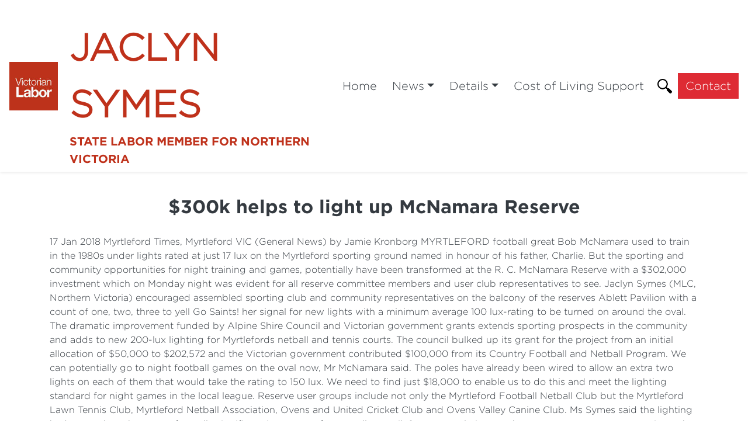

--- FILE ---
content_type: text/html; charset=utf-8
request_url: https://jaclynsymes.com.au/news-archive/media-releases-archive/300k-helps-to-light-up-mcnamara-reserve/
body_size: 4649
content:



<!DOCTYPE html>
<html lang="en">
<head>
    <meta http-equiv="X-UA-Compatible" content="IE=edge">
    <meta charset="utf-8">
    <meta name="viewport" content="width=device-width, initial-scale=1">


    <title>$300k helps to light up McNamara Reserve</title>

    <meta name="Title" content="$300k helps to light up McNamara Reserve">
    <meta name="Description" content="">

    <meta property="og:title" />
    <meta property="og:site_name" />
    <meta property="og:description">
    
    <meta property="og:type" content="website">
    <link rel="icon" href="/media/pivoorai/symes-online-mark-feb24.png?anchor=center&amp;mode=crop&amp;width=64&amp;height=64&amp;rnd=134062703400600000" type="image/x-icon" />
        <link rel="canonical" href="https://jaclynsymes.com.au/news-archive/media-releases-archive/300k-helps-to-light-up-mcnamara-reserve/" />

    <!-- Google tag (gtag.js) -->
<script async src="https://www.googletagmanager.com/gtag/js?id=G-RE00JM2X2H"></script>
<script>
  window.dataLayer = window.dataLayer || [];
  function gtag(){dataLayer.push(arguments);}
  gtag('js', new Date());

  gtag('config', 'G-RE00JM2X2H');
</script>

    <script src="https://code.jquery.com/jquery-3.3.1.min.js"
            integrity="sha256-FgpCb/KJQlLNfOu91ta32o/NMZxltwRo8QtmkMRdAu8="
            crossorigin="anonymous"></script>

    <script src="https://cdnjs.cloudflare.com/ajax/libs/popper.js/1.12.9/umd/popper.min.js" integrity="sha384-ApNbgh9B+Y1QKtv3Rn7W3mgPxhU9K/ScQsAP7hUibX39j7fakFPskvXusvfa0b4Q" crossorigin="anonymous"></script>
    <link href="/css/bootstrap/bootstrap.min.css" rel="stylesheet" type="text/css">
    

    <link href="/css/master.min.css?v=1.02" rel="stylesheet" type="text/css" />
    <link href="/css/hero-text.min.css" rel="stylesheet" type="text/css" />
    <link href="/css/semi-donut.min.css" rel="stylesheet" type="text/css" />
    
        <link href="/css/master-font-gotham.min.css" rel="stylesheet" type="text/css" />
            <link href="/css/master-color.min.css" rel="stylesheet" type="text/css" />
    <link href="/css/fonts.css" rel="stylesheet" type="text/css" />
    <link href="/css/RTE.css" rel="stylesheet" type="text/css" />

        <!--here is loading extra style sheet from the root-->
    <link href="/css/count-up.min.css" rel="stylesheet" type="text/css" />

    <script src="/Scripts/parallax.min.js"></script>
    <script src="/Scripts/mp.js"></script>
    <script src="https://js.stripe.com/v3/"></script>


    

    


    
                <link href="/css/news-page.min.css" rel="stylesheet" type="text/css" />
            
    <link rel="stylesheet" href="https://use.fontawesome.com/releases/v6.0.0/css/all.css" crossorigin="anonymous">
</head>
<body>
    
    
    
    

    



<link href="/css/secondary-header.min.css" rel="stylesheet" type="text/css" />



    





    
    <div class="content-wrapper fade-in default" style="background-color:">
        <div>
            
    <style>
		@media (min-width: 768px) {
			#f1_card {
				top: 0px;
				left: 0px;
			}
		}
    </style>
    <nav class="navbar navbar-expand-xl  navbar-light header">
        <div class="nav-logo-text-container">
            <div id="f1_container">
                <div id="f1_card" class="d-flex main-logo">
                    <a class="" href="/">
                        <div class="front face">
                            <img id="navbar__logo" class="header__logo" src="/media/nflbqf4b/vic-labor-logo.jpg" />
                        </div>
                    </a>
                </div>
            </div>
            <div class="text-next-logo"><p style="text-align: left;"> </p>
<p style="text-align: left;"><span style="font-family: Gotham-Bold; font-size: 64px; color: #bf311b;"><strong>JACLYN SYMES</strong></span></p>
<p style="text-align: left;"><span style="color: #bf311b;"><strong><span style="font-family: Gotham-Bold; font-size: 20px;">STATE LABOR MEMBER FOR NORTHERN VICTORIA</span></strong></span></p></div>
            <div class="burger-menu-contianer">
                <div class="burger-menu navbar-toggler"></div>
                <a onclick="toggleClasses([{ el: '.menu-icon, .navbar-collapse', className: 'is-active' },
	                                       { el: '.transparent-navbar-text', className: 'is-transparent' },
	                                       { el: '.overlay-navbar-form', className: 'is-transparent' },
										   { el: '.navbar', className: 'is-sticky' },
                                           { el: '.content-overlay', className: 'is-active' }])"
                   href="#" data-toggle="collapse" data-target="#navbarSupportedContent" aria-controls="navbarSupportedContent" aria-expanded="false" aria-label="Toggle navigation" class="menu-button">
                    <div id="burger-menu" class="menu-icon">
                        <span></span>
                        <span></span>
                        <span></span>
                    </div>
                </a>
            </div>
        </div>
        <div class="text-next-logo-mobile"><p style="text-align: left;"> </p>
<p style="text-align: left;"><span style="font-family: Gotham-Bold; font-size: 64px; color: #bf311b;"><strong>JACLYN SYMES</strong></span></p>
<p style="text-align: left;"><span style="color: #bf311b;"><strong><span style="font-family: Gotham-Bold; font-size: 20px;">STATE LABOR MEMBER FOR NORTHERN VICTORIA</span></strong></span></p></div>
        <div class="navbar-collapse">
            <ul class="navbar-nav ml-auto mt-2 mt-lg-0">
                        <li class=" mobile-nav-button">
                <a id="KZ4iVCOV40yhFnBNZqabGw==" class="btn header__nav-item nav-header-item" href="/home/">Home</a>
        </li>
        <li class="dropdown mobile-nav-button">
                <a id="z5moVYXba0etCxwgHU8D4g==" class="btn dropdown-toggle nav-header-item"
                   data-toggle="dropdown" aria-haspopup="true" aria-expanded="false" href="/news/">News</a>
                <div class="dropdown-menu slideIn animate" aria-labelledby="z5moVYXba0etCxwgHU8D4g==">
                        <a style="text-align: center;" class="dropdown-item nav-header-item" href="/news/media-releases/">Media Releases</a>
                        <a style="text-align: center;" class="dropdown-item nav-header-item" href="/news/newsletters/">Newsletters</a>
                        <a style="text-align: center;" class="dropdown-item nav-header-item" href="/news/parliament/">Parliament</a>
                </div>
        </li>
        <li class="dropdown mobile-nav-button">
                <a id="ScYa0t/dmEqWLiVQN63Lhg==" class="btn dropdown-toggle nav-header-item"
                   data-toggle="dropdown" aria-haspopup="true" aria-expanded="false" href="/details/">Details</a>
                <div class="dropdown-menu slideIn animate" aria-labelledby="ScYa0t/dmEqWLiVQN63Lhg==">
                        <a style="text-align: center;" class="dropdown-item nav-header-item" href="/details/portfolios/">Portfolios</a>
                        <a style="text-align: center;" class="dropdown-item nav-header-item" href="/details/northern-victoria/">Northern Victoria</a>
                        <a style="text-align: center;" class="dropdown-item nav-header-item" href="/details/about-jaclyn/">About Jaclyn</a>
                </div>
        </li>
        <li class=" mobile-nav-button">
                <a id="HHA9U4J9Tka5xjNHoW3a6w==" class="btn header__nav-item nav-header-item" href="/cost-of-living-support/">Cost of Living Support</a>
        </li>
        <li class="mobile-nav-button header__search-wrapper">
            <div id='site-search-component'></div><script src="/Scripts/react/dist/sitesearch.js"></script>
                    <script>
                    window.MountSiteSearch({"contentId":129609}, document.getElementById('site-search-component'));
                    </script>
        </li>
        <a class="btn header__nav-item--featured nav-header-item" style="color:;" href="/contact/contact/">
            Contact
        </a>

            </ul>
        </div>
    </nav>


            
            <div class="main content-overlay">
                

<div class="basic-page">
    <div class="container">
        <h2 class="page-title" style="text-align:; color:; font-family:">$300k helps to light up McNamara Reserve</h2>

                        <div class="basic-page-react-more"></div>
        <div class="basic-page-content">17 Jan 2018  Myrtleford Times, Myrtleford VIC (General News) by Jamie Kronborg
MYRTLEFORD football great Bob McNamara used to train in the 1980s under lights rated at just 17 lux on the Myrtleford sporting ground named in honour of his father, Charlie. But the sporting and community opportunities for night training and games, potentially  have been transformed at the R. C. McNamara Reserve with a $302,000 investment which on Monday night was evident for all reserve committee members and user club representatives to see. Jaclyn Symes (MLC, Northern Victoria) encouraged assembled sporting club and community representatives on the balcony of the reserves Ablett Pavilion with a count of one, two, three to yell Go Saints!  her signal for new lights with a minimum average 100 lux-rating to be turned on around the oval. The dramatic improvement funded by Alpine Shire Council and Victorian government grants  extends sporting prospects in the community and adds to new 200-lux lighting for Myrtlefords netball and tennis courts. The council bulked up its grant for the project from an initial allocation of $50,000 to $202,572 and the Victorian government contributed $100,000 from its Country Football and Netball Program. We can potentially go to night football games on the oval now, Mr McNamara said. The poles have already been wired to allow an extra two lights on each of them that would take the rating to 150 lux. We need to find just $18,000 to enable us to do this and meet the lighting standard for night games in the local league. Reserve user groups include not only the Myrtleford Football Netball Club but the Myrtleford Lawn Tennis Club, Myrtleford Netball Association, Ovens and United Cricket Club and Ovens Valley Canine Club. Ms Symes said the lighting had come about because of a really significant investment for a small council. So congratulations to the reserve management committee, the council and the community, she said. Youve been knocking on the right doors and ticking the right boxes. It opens up great opportunities for sports and enables training longer into the evenings. Alpine mayor Ron Janas said the project was a fine example of collaboration between the reserve committee, user groups, council and government. The upgraded lighting at McNamara Reserve provides increased opportunity for evening training, and supports the long term vision for the reserve as key location for sports events in the upper Ovens Valley and potentially North East Victoria. The project comes on the back of a $148,000 surface upgrade for the netball and tennis courts, which was completed at McNamara Reserve last year. Caption Text: BRIGHT LIGHTS: Victorian parliamentarian Jaclyn Symes (third from left) with Alpine mayor Ron Janas (left), McNamara Reserve committee secretary Marnie Broz, Myrtleford Football Netball Club president Michael Quirk, reserve president Bob McNamara, Myrtleford Lawn Tennis Club president Peter Ternes and Alpine councillor John Forsythe at the lighting ceremony. PHOTO: Jamie Kronborg Licensed by Copyright Agency. You may only copy or communicate this work with a licence.</div>
    </div>

        
</div>

<script language="JavaScript" type="text/javascript">
    function openSocialShare(url) {
        const currentPageUrl = window.location.href;
        window.open(url + currentPageUrl);
    }
</script>
                
            </div>
        </div>
    </div>
    
    


	<div class="footer">
			<div class="footer-wrapper">
				
					<div class="text-center">
						<img class="footer__logo" src="/media/nflbqf4b/vic-labor-logo.jpg" />
					</div>

					<div class="footer__icons">
							<div class="center-align" role="group" aria-label="footer">

		<!-- DEV NOTES: Display social media links if they're available -->

					<a class="footer__icon webplatform" href="https://www.facebook.com/jaclyn.symes" target="_blank">
						<div class="footerIconWrapper">
							<i class="fab fa-facebook fa-lg   "></i>
						</div>
					</a>
					<a class="footer__icon webplatform" href="https://www.instagram.com/jaclynsymesmp/" target="_blank">
						<div class="footerIconWrapper">
							<i class="fab fa-instagram fa-lg   "></i>
						</div>
					</a>
					<a class="footer__icon webplatform" href="https://www.twitter.com/JaclynSymes" target="_blank">
						<div class="footerIconWrapper">
							<i class="fab fa-twitter fa-lg   "></i>
						</div>
					</a>

	</div>

					</div>
													<div>
						<div class="footer__nav" role="group" aria-label="Footer Navigation">

								<a class="btn footer__nav-item" href="/contact/assistance/">Assistance</a>
								<a class="btn footer__nav-item" href="/news-archive/media-releases-archive/">Media Releases - archive</a>
								<a class="btn footer__nav-item" href="/details/about-jaclyn/">About Jaclyn</a>

						</div>
					</div>
									<div class="text-center footer-address">
						<p>I acknowledge the traditional owners of the land and pay my respects to their elders past and present.</p>
						<p></p>
						<p></p>
					</div>


			</div>
				<div class="footer-authorised">
					<p class="footer-text">Authorised by Jaclyn Symes, 1/87 Sydney Street Kilmore, 3764</p>
					<a class="ml-link" href="https://ml.net.au "><img class="ml-logo" src="/img/ml-logo-new.png" /></a>
					<a class="ml-mobile-link" href="https://ml.net.au "><img class="ml-mobile-logo" src="/img/ML-Mobile-Logo-V5.1.png" /></a>
				</div>

	</div>


    
    <script src="/css/bootstrap/bootstrap.min.js"></script>
    
    
    


<script defer src="https://static.cloudflareinsights.com/beacon.min.js/vcd15cbe7772f49c399c6a5babf22c1241717689176015" integrity="sha512-ZpsOmlRQV6y907TI0dKBHq9Md29nnaEIPlkf84rnaERnq6zvWvPUqr2ft8M1aS28oN72PdrCzSjY4U6VaAw1EQ==" data-cf-beacon='{"version":"2024.11.0","token":"dda9c1617d94456f8a193d2649c50101","r":1,"server_timing":{"name":{"cfCacheStatus":true,"cfEdge":true,"cfExtPri":true,"cfL4":true,"cfOrigin":true,"cfSpeedBrain":true},"location_startswith":null}}' crossorigin="anonymous"></script>
</body>
</html>





<!-- Load Page-specific js here as needed-->


<script src="/Scripts/slideIn.js"></script>
<script src="/Scripts/navbar.js"></script>








--- FILE ---
content_type: application/javascript
request_url: https://jaclynsymes.com.au/Scripts/mp.js
body_size: -278
content:
$(document).ready(function(){
	squareIt();
});

$(window).resize(function () {
    squareIt();
});

$(window).scroll(function () {
    $(window).trigger('resize.px.parallax');
});

function squareIt(){
	$(".square-it").each(function(){
		$(this).height($(this).width());
	});
}

